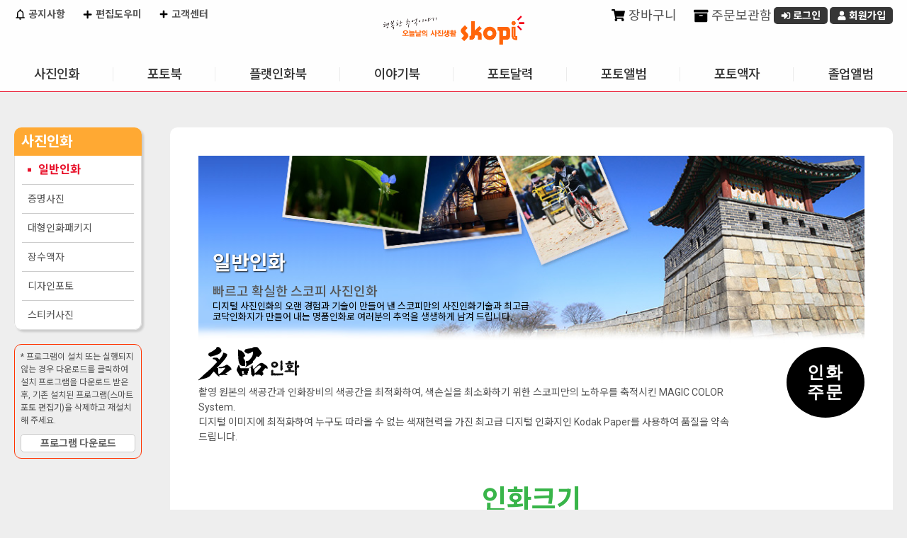

--- FILE ---
content_type: text/html;charset=UTF-8
request_url: https://www.skopi.com/skopi/prodcat/generalPhotoPrint.do;jsessionid=98DD81C67CAEA10EEB9423C8D5ED0B85?treePath=0-1-9
body_size: 47401
content:

<!DOCTYPE html>
<html lang="ko">
<head>
<title>오늘날의 사진생활 스코피 :: 일반인화</title>



   
<!-- 전자정부 태그 라이브러리(페이징 태그사용) -->


<meta charset="utf-8">
<meta http-equiv="X-UA-Compatible" content="IE=edge" />
<meta name="viewport" content="width=device-width, initial-scale=1.0, maximum-scale=1.0, user-scalable=no" />

<!-- SEO 기본 -->
<meta name="description" content="스코피(Skopi) - 행복한 추억을 사진으로 남기는 오늘의 사진생활, 사진인화·포토북·액자 전문몰" />
<meta name="keywords" content="스코피, Skopi, 사진인화, 포토북, 액자, 대형사진, 증명사진, 사진인화소, 포토선물, 인화서비스" />
<meta name="author" content="Skopi" />
<meta name="robots" content="index, follow" />
<meta name="googlebot" content="index, follow" />

<!-- Canonical URL -->
<link rel="canonical" href="https://www.skopi.com/" />

<!-- SNS 미리보기 (Open Graph / Twitter Cards) -->
<meta property="og:type" content="website" />
<meta property="og:title" content="스코피 - 오늘날의 사진생활" />
<meta property="og:description" content="행복한 추억을 사진으로 남기세요. 사진인화부터 포토북, 액자까지!" />
<meta property="og:image" content="https://www.skopi.com/skopi/images/common/logo_skopi.png" />
<meta property="og:url" content="https://www.skopi.com/" />
<meta property="og:locale" content="ko_KR" />

<meta name="twitter:card" content="summary_large_image" />
<meta name="twitter:title" content="스코피 - 오늘날의 사진생활" />
<meta name="twitter:description" content="행복한 추억을 사진으로 남기세요. 사진인화부터 포토북, 액자까지!" />
<meta name="twitter:image" content="https://www.skopi.com/skopi/images/common/logo_skopi.png" />

<title>오늘날의 사진생활 스코피</title>
<link href="https://fonts.googleapis.com/icon?family=Material+Icons" rel="stylesheet">
<!-- link rel="stylesheet" type="text/css" href="/skopi/css/common/bootstrap.css;jsessionid=17EEC1D51D789F862FC5849CA5552AAB.worker1" / -->
<link rel="stylesheet" type="text/css" href="/skopi/css/common/datatables.min.css;jsessionid=17EEC1D51D789F862FC5849CA5552AAB.worker1" />  
<link rel="stylesheet" type="text/css" href="/skopi/css/mobile/plugin/jquery.alerts.css;jsessionid=17EEC1D51D789F862FC5849CA5552AAB.worker1" />
<link rel="stylesheet" href="//code.jquery.com/ui/1.12.1/themes/base/jquery-ui.css" type="text/css" />
<link rel="stylesheet" type="text/css" href="/skopi/css/skopi.css;jsessionid=17EEC1D51D789F862FC5849CA5552AAB.worker1?v=20251020" />

<!-- jquery script start -->
<script type="text/javascript" src="/skopi/js/jquery/jquery-latest.min.js;jsessionid=17EEC1D51D789F862FC5849CA5552AAB.worker1"></script>
<script type="text/javascript" src="/skopi/js/jquery/jquery-1.12.4.min.js;jsessionid=17EEC1D51D789F862FC5849CA5552AAB.worker1"></script>
<script type="text/javascript" src="/skopi/js/jquery/jquery-ui.min.js;jsessionid=17EEC1D51D789F862FC5849CA5552AAB.worker1"></script>
<!-- script type="text/javascript" src="/skopi/js/jquery/jquery-bootstrap.min.js;jsessionid=17EEC1D51D789F862FC5849CA5552AAB.worker1"></script-->
<script type="text/javascript" src="/skopi/js/jquery/jquery.formstyler.js;jsessionid=17EEC1D51D789F862FC5849CA5552AAB.worker1"></script>
<script type="text/javascript" src="/skopi/js/jquery/jquery.cookie.js;jsessionid=17EEC1D51D789F862FC5849CA5552AAB.worker1"></script>
<script type="text/javascript" src="/skopi/js/jquery/jquery.slimscroll.min.js;jsessionid=17EEC1D51D789F862FC5849CA5552AAB.worker1"></script>
<script type="text/javascript" src="/skopi/js/jquery/jquery.bxslider.js;jsessionid=17EEC1D51D789F862FC5849CA5552AAB.worker1"></script>
<script type="text/javascript" src="/skopi/js/jquery/jquery.validate.min.js;jsessionid=17EEC1D51D789F862FC5849CA5552AAB.worker1"></script>
<script type="text/javascript" src="/skopi/js/jquery/jquery.bpopup.min.js;jsessionid=17EEC1D51D789F862FC5849CA5552AAB.worker1"></script>
<script type="text/javascript" src="/skopi/js/jquery/imagesloaded.pkgd.min.js;jsessionid=17EEC1D51D789F862FC5849CA5552AAB.worker1"></script>
<script type="text/javascript" src="/skopi/js/jquery/additional-methods.min.js;jsessionid=17EEC1D51D789F862FC5849CA5552AAB.worker1"></script>
<script type="text/javascript" src="/skopi/js/jquery/messages_ko.min.js;jsessionid=17EEC1D51D789F862FC5849CA5552AAB.worker1"></script>
<script type="text/javascript" src="/skopi/js/jquery/datatables.js;jsessionid=17EEC1D51D789F862FC5849CA5552AAB.worker1"></script>
<script type="text/javascript" src="/skopi/js/jquery/eModal.js;jsessionid=17EEC1D51D789F862FC5849CA5552AAB.worker1"></script>
<script type="text/javascript" src="/skopi/js/jquery/jquery.alerts.js;jsessionid=17EEC1D51D789F862FC5849CA5552AAB.worker1"></script>

<!-- Google Tag Manager -->
<!-- Google tag (gtag.js) -->
<script async src="https://www.googletagmanager.com/gtag/js?id=G-019DJ0WS3M"></script>
<script>
  window.dataLayer = window.dataLayer || [];
  function gtag(){dataLayer.push(arguments);}
  gtag('js', new Date());

  gtag('config', 'G-019DJ0WS3M');
</script>
<!-- End Google Tag Manager -->

<!-- jquery script end -->
<!-- daum addr -->
<script src="https://ssl.daumcdn.net/dmaps/map_js_init/postcode.v2.js"></script>

<script type="text/javascript" src="/skopi/js/common/common.js;jsessionid=17EEC1D51D789F862FC5849CA5552AAB.worker1"></script>
<script type="text/javascript" src="/skopi/js/common/member.js;jsessionid=17EEC1D51D789F862FC5849CA5552AAB.worker1"></script>
<script type="text/javascript" src="/skopi/js/common/dateUtils.js;jsessionid=17EEC1D51D789F862FC5849CA5552AAB.worker1"></script>
<script type="text/javascript" src="/skopi/js/common/cookieUtils.js;jsessionid=17EEC1D51D789F862FC5849CA5552AAB.worker1"></script>
<script type="text/javascript" src="/skopi/js/common/message.js;jsessionid=17EEC1D51D789F862FC5849CA5552AAB.worker1"></script>
<script type="text/javascript" src="/skopi/js/common/validCheck.js;jsessionid=17EEC1D51D789F862FC5849CA5552AAB.worker1"></script>
<script type="text/javascript" src="/skopi/js/front/menu/frontMenu.js;jsessionid=17EEC1D51D789F862FC5849CA5552AAB.worker1?v=20250711"></script>

<script type="text/javascript">

    // IE console Patch
    if(window.console == undefined) {
    	console = {log:function(){}}
    }

    const userAgent = navigator.userAgent || navigator.vendor || window.opera;
    window.DeviceMobile = false;
    //디바이스 체크
    let os = "unknown";
    if (/android/i.test(userAgent)) {
        os = "android";
    } else if (/iPad|iPhone|iPod/.test(userAgent) && !window.MSStream) {
        os = "ios";
    }
    
    // 메시지 시작
    
      
    
    
    
    
        
    
        
    
    
    // 메시지 끝
    
    var baseUrl = "https://www.skopi.com";
    
    $(function() {
    	var _host = window.location.hostname;
    	var _protocol = window.location.protocol;
    	baseUrl = _protocol+"//"+_host;
    	
    	//모든 datepicker에 대한 공통 옵션 설정
        $.datepicker.setDefaults({
        	showOn: "both", 
            buttonImage: "/skopi/images/common/etc/calendar.gif", //버튼 이미지 경로
            buttonImageOnly: true,
            changeMonth: true,
            changeYear: true,
            dayNamesMin: ['일','월','화','수','목','금','토'],
            monthNamesShort: ['1','2','3','4','5','6','7','8','9','10','11','12'],
            dateFormat: "yy-mm-dd"
        });
    	
      	//input을 datepicker로 선언
        $("#q_st").datepicker();                    
        $("#q_et").datepicker();        
        
      	//From의 초기값을 오늘 날짜로 설정
        //$('#q_st').datepicker('setDate', 'today'); //(-1D:하루전, -1M:한달전, -1Y:일년전), (+1D:하루후, -1M:한달후, -1Y:일년후)
        //To의 초기값을 내일로 설정
        //$('#q_et').datepicker('setDate', '+1D'); //(-1D:하루전, -1M:한달전, -1Y:일년전), (+1D:하루후, -1M:한달후, -1Y:일년후)
        
        $('input[type="checkbox"], input[type="radio"], input[type="file"], select').styler({
			selectSearch: true,
			filePlaceholder: "",
        	fileBrowse : "찾아보기"
		});
    });

</script>
<link rel="stylesheet" href="/skopi/css/skopi_photo.css" type="text/css" />
</head>

<body>
<div class="wrapper">
    <!-- HEAD AREA START -->
    


<header id="shopHeader" class="header_container">
	
	<div class="header_top">
		<h1><a href="#" onclick="fncHome(); return false;"><img src="/skopi/images/common/logo_skopi.png;jsessionid=17EEC1D51D789F862FC5849CA5552AAB.worker1" alt="오늘날의 사진생활 Skopi" /></a></h1>		
		<div class="eventTag none"><a href="/web/jsp/front/bbs/EventDetailR.jsp?eventseq=387&amp;liveGubun=Y"><img src="/skopi/images/front/main/tag_deliveryFree.png;jsessionid=17EEC1D51D789F862FC5849CA5552AAB.worker1" alt="사진인화 4만원 이상 무료배송" /></a></div>
	</div>
	
	<div class="header">
		<div class="customer">
			<a href="/skopi/board/noticeList.do;jsessionid=17EEC1D51D789F862FC5849CA5552AAB.worker1" class="link"><i class="ico noti"></i> 공지사항</a>
			<a href="/skopi/service/supportPrint.do;jsessionid=17EEC1D51D789F862FC5849CA5552AAB.worker1" onclick="fncServiceHelp(event);" class="link"><i class="ico plus"></i> 편집도우미</a>
			<a href="/skopi/service/serviceHelpList.do;jsessionid=17EEC1D51D789F862FC5849CA5552AAB.worker1" class="link"><i class="ico plus"></i> 고객센터</a>
		</div>
		<div class="personal">	
			
			
				<div class="memberInfo notLogin none">
					<span class="welcome"> </span>
					<a href="/skopi/order/myCart.do;jsessionid=17EEC1D51D789F862FC5849CA5552AAB.worker1" onclick="fncMyCart(); return false;" class="link"><i class="ico cart"></i> 장바구니</a>
					<a href="/skopi/order/myStorage.do;jsessionid=17EEC1D51D789F862FC5849CA5552AAB.worker1" class="link"><i class="ico storage"></i> 주문보관함</a>
					<a href="/skopi/login/memberSkopiLogin.do;jsessionid=17EEC1D51D789F862FC5849CA5552AAB.worker1" class="button s login" onclick="memberLogin(); return false;"><i class="ico login-w"></i> 로그인</a>
					<a href="/skopi/member/memberJoin.do;jsessionid=17EEC1D51D789F862FC5849CA5552AAB.worker1" class="button s joinus"><i class="ico user-w"></i> 회원가입</a>
				</div>
			
			
			
		</div>
		
		<div id="globalMenu">
			<ul class="oneDepth">
			
				<li id='menu0' class="oneDepthMenu">
					<a href='/skopi/prodcat/generalPhotoPrint.do;jsessionid=17EEC1D51D789F862FC5849CA5552AAB.worker1?treePath=0-1'>사진인화</a>
					<ul class="twoDepth">
					
						
						<li>
							<a href='/skopi/prodcat/generalPhotoPrint.do;jsessionid=17EEC1D51D789F862FC5849CA5552AAB.worker1?treePath=0-1-9'>일반인화</a>
						</li>
						
					
						
						<li>
							<a href='/skopi/prodcat/idPhoto.do;jsessionid=17EEC1D51D789F862FC5849CA5552AAB.worker1?treePath=0-1-10'>증명사진</a>
						</li>
						
					
						
						<li>
							<a href='/skopi/prodcat/largePhoto.do;jsessionid=17EEC1D51D789F862FC5849CA5552AAB.worker1?treePath=0-1-11'>대형인화패키지</a>
						</li>
						
					
						
						<li>
							<a href='/skopi/prodcat/longLifePhoto.do;jsessionid=17EEC1D51D789F862FC5849CA5552AAB.worker1?treePath=0-1-15'>장수액자</a>
						</li>
						
					
						
						<li>
							<a href='/skopi/prodcat/productCategoryList.do;jsessionid=17EEC1D51D789F862FC5849CA5552AAB.worker1?treePath=0-1-13'>디자인포토</a>
						</li>
						
					
						
						<li>
							<a href='/skopi/prodcat/productCategoryList.do;jsessionid=17EEC1D51D789F862FC5849CA5552AAB.worker1?treePath=0-1-14'>스티커사진</a>
						</li>
						
					
						
					
						
					
						
					
						
					
						
					
						
					
						
					
						
					
						
					
						
					
						
					
						
					
						
					
						
					
						
					
						
					
						
					
						
					
						
					
						
					
						
					
						
					
						
					
						
					
						
					
						
					
						
					
						
					
						
					
						
					
						
					
						
					
					</ul>
				</li>		
			
				<li id='menu1' class="oneDepthMenu">
					<a href='/skopi/prodcat/productCategoryList.do;jsessionid=17EEC1D51D789F862FC5849CA5552AAB.worker1?treePath=0-2'>포토북</a>
					<ul class="twoDepth">
					
						
					
						
					
						
					
						
					
						
					
						
					
						
						<li>
							<a href='/skopi/prodcat/productCategoryList.do;jsessionid=17EEC1D51D789F862FC5849CA5552AAB.worker1?treePath=0-2-16'>하드커버</a>
						</li>
						
					
						
						<li>
							<a href='/skopi/prodcat/productCategoryList.do;jsessionid=17EEC1D51D789F862FC5849CA5552AAB.worker1?treePath=0-2-17'>소프트커버</a>
						</li>
						
					
						
						<li>
							<a href='/skopi/prodcat/productCategoryList.do;jsessionid=17EEC1D51D789F862FC5849CA5552AAB.worker1?treePath=0-2-18'>8x8</a>
						</li>
						
					
						
						<li>
							<a href='/skopi/prodcat/productCategoryList.do;jsessionid=17EEC1D51D789F862FC5849CA5552AAB.worker1?treePath=0-2-19'>A4</a>
						</li>
						
					
						
						<li>
							<a href='/skopi/prodcat/productCategoryList.do;jsessionid=17EEC1D51D789F862FC5849CA5552AAB.worker1?treePath=0-2-20'>A5</a>
						</li>
						
					
						
						<li>
							<a href='/skopi/prodcat/productCategoryList.do;jsessionid=17EEC1D51D789F862FC5849CA5552AAB.worker1?treePath=0-2-21'>포토진</a>
						</li>
						
					
						
						<li>
							<a href='/skopi/prodcat/productCategoryList.do;jsessionid=17EEC1D51D789F862FC5849CA5552AAB.worker1?treePath=0-2-47'>학급이야기</a>
						</li>
						
					
						
					
						
					
						
					
						
					
						
					
						
					
						
					
						
					
						
					
						
					
						
					
						
					
						
					
						
					
						
					
						
					
						
					
						
					
						
					
						
					
						
					
						
					
						
					
						
					
						
					
					</ul>
				</li>		
			
				<li id='menu2' class="oneDepthMenu">
					<a href='/skopi/prodcat/productCategoryList.do;jsessionid=17EEC1D51D789F862FC5849CA5552AAB.worker1?treePath=0-4'>플랫인화북</a>
					<ul class="twoDepth">
					
						
					
						
					
						
					
						
					
						
					
						
					
						
					
						
					
						
					
						
					
						
					
						
					
						
					
						
					
						
					
						
					
						
					
						
						<li>
							<a href='/skopi/prodcat/productCategoryList.do;jsessionid=17EEC1D51D789F862FC5849CA5552AAB.worker1?treePath=0-4-26'>포토</a>
						</li>
						
					
						
						<li>
							<a href='/skopi/prodcat/productCategoryList.do;jsessionid=17EEC1D51D789F862FC5849CA5552AAB.worker1?treePath=0-4-27'>포크로스</a>
						</li>
						
					
						
						<li>
							<a href='/skopi/prodcat/productCategoryList.do;jsessionid=17EEC1D51D789F862FC5849CA5552AAB.worker1?treePath=0-4-28'>PU</a>
						</li>
						
					
						
					
						
					
						
					
						
					
						
					
						
					
						
					
						
					
						
					
						
					
						
					
						
					
						
					
						
					
						
					
						
					
						
					
						
					
					</ul>
				</li>		
			
				<li id='menu3' class="oneDepthMenu">
					<a href='/skopi/prodcat/productCategoryList.do;jsessionid=17EEC1D51D789F862FC5849CA5552AAB.worker1?treePath=0-43'>이야기북</a>
					<ul class="twoDepth">
					
						
					
						
					
						
					
						
					
						
					
						
					
						
					
						
					
						
					
						
					
						
					
						
					
						
					
						
					
						
					
						
					
						
					
						
					
						
					
						
					
						
					
						
					
						
					
						
					
						
					
						
					
						
					
						
					
						
					
						
					
						
					
						
					
						
					
						
					
						
					
						
						<li>
							<a href='/skopi/prodcat/skinCoverList.do;jsessionid=17EEC1D51D789F862FC5849CA5552AAB.worker1?prodGrpCd=N88SKOSTO10R&treePath=0-43-44'>10x10</a>
						</li>
						
					
						
						<li>
							<a href='/skopi/prodcat/skinCoverList.do;jsessionid=17EEC1D51D789F862FC5849CA5552AAB.worker1?prodGrpCd=N88SKOSTO8R&treePath=0-43-45'>8x8</a>
						</li>
						
					
						
						<li>
							<a href='/skopi/prodcat/skinCoverList.do;jsessionid=17EEC1D51D789F862FC5849CA5552AAB.worker1?prodGrpCd=N88SKOSTO57&treePath=0-43-46'>5x7</a>
						</li>
						
					
					</ul>
				</li>		
			
				<li id='menu4' class="oneDepthMenu">
					<a href='/skopi/prodcat/productCategoryList.do;jsessionid=17EEC1D51D789F862FC5849CA5552AAB.worker1?treePath=0-3'>포토달력</a>
					<ul class="twoDepth">
					
						
					
						
					
						
					
						
					
						
					
						
					
						
					
						
					
						
					
						
					
						
					
						
					
						
					
						
						<li>
							<a href='/skopi/prodcat/productCategoryList.do;jsessionid=17EEC1D51D789F862FC5849CA5552AAB.worker1?treePath=0-3-22'>단면달력</a>
						</li>
						
					
						
						<li>
							<a href='/skopi/prodcat/productCategoryList.do;jsessionid=17EEC1D51D789F862FC5849CA5552AAB.worker1?treePath=0-3-23'>양면달력</a>
						</li>
						
					
						
						<li>
							<a href='/skopi/prodcat/productCategoryList.do;jsessionid=17EEC1D51D789F862FC5849CA5552AAB.worker1?treePath=0-3-24'>대형탁상달력</a>
						</li>
						
					
						
						<li>
							<a href='/skopi/prodcat/productCategoryList.do;jsessionid=17EEC1D51D789F862FC5849CA5552AAB.worker1?treePath=0-3-25'>벽걸이달력</a>
						</li>
						
					
						
					
						
					
						
					
						
					
						
					
						
					
						
					
						
					
						
					
						
					
						
					
						
					
						
					
						
					
						
					
						
					
						
					
						
					
						
					
						
					
						
					
					</ul>
				</li>		
			
				<li id='menu5' class="oneDepthMenu">
					<a href='/skopi/prodcat/productCategoryList.do;jsessionid=17EEC1D51D789F862FC5849CA5552AAB.worker1?treePath=0-5'>포토앨범</a>
					<ul class="twoDepth">
					
						
					
						
					
						
					
						
					
						
					
						
					
						
					
						
					
						
					
						
					
						
					
						
					
						
					
						
					
						
					
						
					
						
					
						
					
						
					
						
					
						
						<li>
							<a href='/skopi/prodcat/productCategoryList.do;jsessionid=17EEC1D51D789F862FC5849CA5552AAB.worker1?treePath=0-5-29'>10x10</a>
						</li>
						
					
						
						<li>
							<a href='/skopi/prodcat/productCategoryList.do;jsessionid=17EEC1D51D789F862FC5849CA5552AAB.worker1?treePath=0-5-30'>8x8</a>
						</li>
						
					
						
						<li>
							<a href='/skopi/prodcat/productCategoryList.do;jsessionid=17EEC1D51D789F862FC5849CA5552AAB.worker1?treePath=0-5-31'>6x6</a>
						</li>
						
					
						
						<li>
							<a href='/skopi/prodcat/productCategoryList.do;jsessionid=17EEC1D51D789F862FC5849CA5552AAB.worker1?treePath=0-5-32'>5x5</a>
						</li>
						
					
						
						<li>
							<a href='/skopi/prodcat/productCategoryList.do;jsessionid=17EEC1D51D789F862FC5849CA5552AAB.worker1?treePath=0-5-33'>미니앨범</a>
						</li>
						
					
						
						<li>
							<a href='/skopi/prodcat/productCategoryList.do;jsessionid=17EEC1D51D789F862FC5849CA5552AAB.worker1?treePath=0-5-42'>인화북</a>
						</li>
						
					
						
					
						
					
						
					
						
					
						
					
						
					
						
					
						
					
						
					
						
					
						
					
						
					
					</ul>
				</li>		
			
				<li id='menu6' class="oneDepthMenu">
					<a href='/skopi/prodcat/productCategoryList.do;jsessionid=17EEC1D51D789F862FC5849CA5552AAB.worker1?treePath=0-7'>포토액자</a>
					<ul class="twoDepth">
					
						
					
						
					
						
					
						
					
						
					
						
					
						
					
						
					
						
					
						
					
						
					
						
					
						
					
						
					
						
					
						
					
						
					
						
					
						
					
						
					
						
					
						
					
						
					
						
					
						
					
						
					
						
					
						
					
						
					
						
						<li>
							<a href='/skopi/prodcat/productCategoryList.do;jsessionid=17EEC1D51D789F862FC5849CA5552AAB.worker1?treePath=0-7-37'>포토팬시</a>
						</li>
						
					
						
						<li>
							<a href='/skopi/prodcat/productCategoryList.do;jsessionid=17EEC1D51D789F862FC5849CA5552AAB.worker1?treePath=0-7-38'>포토액자</a>
						</li>
						
					
						
						<li>
							<a href='/skopi/prodcat/productCategoryList.do;jsessionid=17EEC1D51D789F862FC5849CA5552AAB.worker1?treePath=0-7-39'>포토엽서</a>
						</li>
						
					
						
					
						
					
						
					
						
					
						
					
						
					
					</ul>
				</li>		
			
				<li id='menu7' class="oneDepthMenu">
					<a href='/skopi/prodcat/productCategoryList.do;jsessionid=17EEC1D51D789F862FC5849CA5552AAB.worker1?treePath=0-8'>졸업앨범</a>
					<ul class="twoDepth">
					
						
					
						
					
						
					
						
					
						
					
						
					
						
					
						
					
						
					
						
					
						
					
						
					
						
					
						
					
						
					
						
					
						
					
						
					
						
					
						
					
						
					
						
					
						
					
						
					
						
					
						
					
						
					
						
					
						
					
						
					
						
					
						
					
						
						<li>
							<a href='/skopi/prodcat/productCategoryList.do;jsessionid=17EEC1D51D789F862FC5849CA5552AAB.worker1?treePath=0-8-40'>졸업앨범</a>
						</li>
						
					
						
						<li>
							<a href='/skopi/prodcat/productCategoryList.do;jsessionid=17EEC1D51D789F862FC5849CA5552AAB.worker1?treePath=0-8-41'>플랫졸업앨범</a>
						</li>
						
					
						
						<li>
							<a href='/skopi/prodcat/productCategoryList.do;jsessionid=17EEC1D51D789F862FC5849CA5552AAB.worker1?treePath=0-8-48'>학교이야기</a>
						</li>
						
					
						
					
						
					
						
					
					</ul>
				</li>		
			
			</ul>
			<div class="gnbBack"><div class="sub_bg"></div></div>
		</div>
	</div>
	
	<div class="mobileMenu">
		<a class="#shopHeader">menu</a>
	</div>
	
	<script type="text/javascript" src="/skopi/js/front/shopHeader.js?v=2025100100"></script>
</header>
<!--  END: shopHeader -->
    <!-- HEAD AREA END -->

    <!-- MIDDLE AREA START -->
    <div id="shopMiddle">
        <!-- LEFT MENU AREA START -->
        


  

<script type="text/javascript" src="/skopi/js/front/menu/leftNaviOnOver.js;jsessionid=17EEC1D51D789F862FC5849CA5552AAB.worker1"></script>

<aside id="SubMenu">
	<div class="aside_wrap">
		<div class="aside_heading">
			<h2>사진인화</h2>
			
		</div>

		<ol class="categoryList">
            
            
                <li id='CID9'
                    class='on'>
                    <a href="/skopi/prodcat/generalPhotoPrint.do;jsessionid=17EEC1D51D789F862FC5849CA5552AAB.worker1?treePath=0-1-9">일반인화</a>
                </li>
            
                <li id='CID10'
                    >
                    <a href="/skopi/prodcat/idPhoto.do;jsessionid=17EEC1D51D789F862FC5849CA5552AAB.worker1?treePath=0-1-10">증명사진</a>
                </li>
            
                <li id='CID11'
                    >
                    <a href="/skopi/prodcat/largePhoto.do;jsessionid=17EEC1D51D789F862FC5849CA5552AAB.worker1?treePath=0-1-11">대형인화패키지</a>
                </li>
            
                <li id='CID15'
                    >
                    <a href="/skopi/prodcat/longLifePhoto.do;jsessionid=17EEC1D51D789F862FC5849CA5552AAB.worker1?treePath=0-1-15">장수액자</a>
                </li>
            
                <li id='CID13'
                    >
                    <a href="/skopi/prodcat/productCategoryList.do;jsessionid=17EEC1D51D789F862FC5849CA5552AAB.worker1?treePath=0-1-13">디자인포토</a>
                </li>
            
                <li id='CID14'
                    >
                    <a href="/skopi/prodcat/productCategoryList.do;jsessionid=17EEC1D51D789F862FC5849CA5552AAB.worker1?treePath=0-1-14">스티커사진</a>
                </li>
            
            
		</ol>
	</div>
	
	
	<div class="manualDownload"> * 프로그램이 설치 또는 실행되지 않는 경우 다운로드를 클릭하여 설치 프로그램을 다운로드 받은 후, 기존 설치된 프로그램(스마트 포토 편집기)을 삭제하고 재설치 해 주세요.
		<a href="https://podstation20.ilark.co.kr/CommonRef/ActiveX/xpodeditor40/xpod-launcher-v1-setup.exe" class="button middle gray">프로그램 다운로드</a>
		<!--<a href="https://www.skopi.com/skopi/activeX/xpod-launcher-v1-setup.exe" class="button middle gray">프로그램 다운로드</a> -->
	</div>
</aside>


        <!-- LEFT MENU AREA END -->
		
		<div id="contents_container" class="photoPrint generalPhoto">
		
	        <!-- Top Section -->
	        <div class="topSection">
	            <div class="heading">
	            	<div class="copy">
	            		<h1>일반인화</h1>
		                <p class="sub1">빠르고 확실한 스코피 사진인화</p>
		                <p class="sub2">
		                	디지털 사진인화의 오랜 경험과 기술이 만들어 낸 스코피만의 사진인화기술과 최고급 코닥인화지가 만들어 내는 명품인화로 여러분의 추억을 생생하게 남겨 드립니다.
						</p>
					</div>
					<span class="bg"><img src="/skopi/images/front/prodcat/bg-generalPhoto-01.jpg" alt="" /></span>
	            </div>
				
				<div class="orderWrap">
		            <div class="luxuryPrint">
		            	<span class="title">
		                    <img src="/skopi/images/front/prodcat/img-generalPhoto-luxury.png" alt="">
		                </span>
		                <p>
		                    촬영 원본의 색공간과 인화장비의 색공간을 최적화하여, 색손실을 최소화하기 위한 스코피만의 노하우를 축적시킨 MAGIC COLOR System. <br>
		                    디지털 이미지에 최적화하여 누구도 따라올 수 없는 색재현력을 가진 최고급 디지털 인화지인 Kodak Paper를 사용하여 품질을 약속드립니다.
		                </p>
		            </div>
		            
		            <div class="orderPrint">
		                
		                    
		                        <button type="button" id="printEditor" class="button">인화주문</button>
		                    
		                    
		                
		            </div>
		    	</div>
		    	
	        </div>
	        <!-- // END : Top Section -->
	
	        <!-- Prod Detail Section -->
	        <div class="printDetailContainer">
	            <!-- OPTION 1 -->
	            <div class="printSize">
	            
	                <h3>인화크기</h3>
	                
	                <p class="subCopy">
	                    인화주문을 하기 전에 먼저 인화할 사진의 크기를 확인하세요. <br>
	                    일반적으로 선호하는 크기는 4x6입니다.
	                </p>
						
					<div class="printSizeBox">
						<div class="priceTable">
			                <table class="tb_type01 slim tbPrintSize" id="bdList" summary="인화 크기는 3.5x4, 3.5x5, D3, D4, 4x6, 5x7, 8x10, 10x15의 8 종류가 있습니다.">
			                    <colgroup>
			                        <col width="85px" />
			                        <col width="" />
			                        <col width="" />
			                        <col width="" />
			                    </colgroup>
			                    <thead>
			                        <tr>
			                            <th>상품명</th>
			                            <th>인화크기</th>
			                            <th>최소해상도</th>
			                            <th>인화가격</th>
			                        </tr>
			                    </thead>
			                    <tbody>
			                    
			                        <tr>
			                            <td>3.5X4</td>
			                            <td>8.9cm x 10.2cm</td>
			                            <td>700 x 800 px</td>
			                            
			                            	
			                                
			                                
			                                
			                                	<td class="bdno"><span class="strike">210원</span> → 
			                                	
			                                		
					                                
					                                
			                                		
					                                
			                                			180 원
			                                		
			                                	
			                                	</td>
			                                
			                                                       
			                        </tr>
			                    
			                        <tr>
			                            <td>3.5X5</td>
			                            <td>8.9cm x 12.7cm</td>
			                            <td>700 x 1000 px</td>
			                            
			                            	
			                                
			                                
			                                
			                                	<td class="bdno"><span class="strike">230원</span> → 
			                                	
			                                		
					                                
					                                
			                                		
					                                
			                                			200 원
			                                		
			                                	
			                                	</td>
			                                
			                                                       
			                        </tr>
			                    
			                        <tr>
			                            <td>D3</td>
			                            <td>9.5cm x 12.7cm</td>
			                            <td>700 x 1000 px</td>
			                            
			                            	
			                                
			                                
			                                
			                                	<td class="bdno"><span class="strike">230원</span> → 
			                                	
			                                		
					                                
					                                
			                                		
					                                
			                                			200 원
			                                		
			                                	
			                                	</td>
			                                
			                                                       
			                        </tr>
			                    
			                        <tr>
			                            <td>4X6</td>
			                            <td>10.2cm x 15.2cm</td>
			                            <td>800 x 1200 px</td>
			                            
			                            	
			                                
			                                
			                                
			                                	<td class="bdno"><span class="strike">300원</span> → 
			                                	
			                                		
					                                
					                                
			                                		
					                                
			                                			250 원
			                                		
			                                	
			                                	</td>
			                                
			                                                       
			                        </tr>
			                    
			                        <tr>
			                            <td>D4</td>
			                            <td>10.2cm x 13.5cm</td>
			                            <td>800 x 1200 px</td>
			                            
			                            	
			                                
			                                
			                                
			                                	<td class="bdno"><span class="strike">300원</span> → 
			                                	
			                                		
					                                
					                                
			                                		
					                                
			                                			250 원
			                                		
			                                	
			                                	</td>
			                                
			                                                       
			                        </tr>
			                    
			                        <tr>
			                            <td>5X7</td>
			                            <td>12.7cm x 17.8cm</td>
			                            <td>1000 x 1400 px</td>
			                            
			                            	
			                                
			                                
			                                
			                                	<td class="bdno"><span class="strike">700원</span> → 
			                                	
			                                		
					                                
					                                
			                                		
					                                
			                                			500 원
			                                		
			                                	
			                                	</td>
			                                
			                                                       
			                        </tr>
			                    
			                        <tr>
			                            <td>8X10</td>
			                            <td>20.3cm x 25.4cm</td>
			                            <td>1600 x 2000 px</td>
			                            
			                            	
			                                
			                                
			                                
			                                	<td class="bdno"><span class="strike">3,020원</span> → 
			                                	
			                                		
					                                
					                                
			                                		
					                                
			                                			2,500 원
			                                		
			                                	
			                                	</td>
			                                
			                                                       
			                        </tr>
			                    
			                        <tr>
			                            <td>10X15</td>
			                            <td>25.4cm x 38.1 cm</td>
			                            <td>2000 x 3000 px</td>
			                            
			                            	
			                                
			                                
			                                
			                                	<td class="bdno"><span class="strike">7,000원</span> → 
			                                	
			                                		
					                                
					                                
			                                		
					                                
			                                			5,500 원
			                                		
			                                	
			                                	</td>
			                                
			                                                       
			                        </tr>
			                    
			                    </tbody>
	                		</table>
	                	</div>
	
		                <div class="pic">
		                    <img src="/skopi/images/front/prodcat/img-generalPhoto-size.gif" alt="A4 용지를 기준으로 한 각 인화 크기 비교표" />
		                </div>
	                </div>
	            </div>
	            <!-- // END : OPTION 1 -->
	
	            <!-- OPTION 2 -->
	            <div class="optionContainer">
	                <h3>인화옵션 확인하기</h3>
	                
	                <p class="subCopy">
	                    인화하려는 사진과 인화 크기의 상태에 따라 결과물이 달라질 수 있습니다. <br>
	                    사전에 인화 옵션을 확인하시고 주문을 해 주시면 이러한 오류를 해결할 수 있으니 꼭 확인하고 주문해 주세요.
	                </p>
	
	                <!-- 인화방식 -->
	                <div class="subContainer">
	                    <div class="txt_center" style="margin-bottom:50px;">
	                        <h4>인화형태 - 인화지 맞춤, 이미지 맞춤</h4>
	                        <p>
	                            인화방식은 인화지에 인화하고자 하는 사진을 여백없이 가득 채워 인화하는 인화지 맞춤,<br /> 
	                            사진의 잘리는 영역이 없도록 인화지에 맞추어 나오도록 하는 이미지 맞춤이 있습니다.<br /> 
	                            인화지 맞춤의 경우 양 옆에 여백이 발생하기 때문에 테두리 옵션이 자동 적용됩니다.
	                        </p>
	                    </div>
		                <div class="txt_center">
		                	<img src="/skopi/images/front/prodcat/img-generalPhoto-form.jpg" alt="" />
		                </div>
	                </div>
	                <!-- // END : 인화방식 -->

	            </div>
	        </div>
	        <!-- // END : Prod Detail Section -->
	

			 

<div id="dialog-message" title="편집기 설치 안내" style="display:none">
    <div class="exeDownload-wrap">
        <h1>편집프로그램 다운로드 안내</h1>
        <p class="subcopy txt_center">
            <img src="/skopi/images/front/prodcat/ico_browser.png" alt="인터넥 익스플로러, 마이크로소프트 엣지, 구글 크롬" /><br />
        	현재 편집프로그램이 설치되어 있지 않거나, 프로그램 버전이 최신버전이 아닙니다. <br />
        	아래 링크에서 설치 프로그램을 다운로드하여 설치한 후에 다시 시도해 주시기 바랍니다. 
        </p>

        <div class="exeDownload-link">
            <a href="https://podstation20.ilark.co.kr/CommonRef/ActiveX/xpodeditor40/xpod-launcher-v1-setup.exe" class="button middle gray"> 프로그램 다운로드</a>
        </div>

        <div class="notice">
            * 편집프로그램 설치 파일이 다운로드 되지 않는 경우 * <br />
            <dl>
				<dt>마이크로소프트 엣지 : </dt>
				<dd> 
				제어판 > 네트워크 및 인터넷 > 고급 네트워크 설정 의 '관련 설정 > 인터넷 옵션' 으로 창을 열고
				보안 탭의 보안 수준을 사용자 지정 수준의 보통으로  설정한 후 다운로드를 받고 다시 원래 설정으로 되돌려 놓아 주세요.
				</dd>
			</dl>
			<dl>
				<dt>크롬 : </dt>
				<dl> 
				설정 > 개인 정보 보호 및 보안 의 '세이프 브라우징' 을 보호되지 않음(권장되지 않음)으로 설정한 후 다운로드를 받고 원래 설정으로 되돌려 놓아 주세요.
				</dl>
			</dl>
        </div>
		
		<div class="close">
       		<input type="image" onclick="$(this).parents('#dialog-message').hide(); return false;" src="/skopi/images/common/ico/ico_close.png" alt="창닫기"  />
       	</div>
    </div>
</div>
	
	        <form name="frm" id="frm" method="post">
	            <input type="hidden" name="prodGrpCd" id="prodGrpCd" value="" /> 
	            <input type="hidden" name="proid" id="proid" value="" />
	            <!-- 편집기 완료시 return 정보 -->
	            <input type="hidden" name="exitCode" id="exitCode" value="" /> 
	            <input type="hidden" name="viewInfo" id="viewInfo" value="" /> 
	            <input type="hidden" name="userId" id="userId" value="" /> 
	            <input type="hidden" name="userNum" id="userNum" value="" /> 
	            <input type="hidden" name="siteId" id="siteId" value="" />
	        </form>
	        
		</div>
		<!-- // END : #contentsContainer -->
    </div>
    <!-- // END : shopMiddle -->

<script type="text/javascript" src="/skopi/js/common/protocolcheck.js;jsessionid=17EEC1D51D789F862FC5849CA5552AAB.worker1"></script>

<script type="text/javascript">

	var resultMap;

	$(function(){
		$("#printEditor").click(function(){
			fncPrintEditor();
		});
		$("#openEditor").on('click', function(){
			fncOpenEditor('', '3010', '', '');	
		});
	});
	
	// 장바구니 사진인화 여부 확인
	function fncPhotoPrintInfo() {
    	var url = "/skopi/prodcat/getPhotoPrintInfo.do;jsessionid=17EEC1D51D789F862FC5849CA5552AAB.worker1";			
    	var formData = $("#frm").serialize();
    
    	$.ajax({
    		url: url,
    		async: false,
    		type: "POST",
    		data: formData,
    		dataType: "json",
    		scriptCharset : 'UTF-8',
    		success: function(data){
    			var result = data.result;
    			var map = data.photoPrintInfoMap;
    			if(result == "Y"){
    				resultMap = map;
    			}else{ 
    				resultMap = "";
    			}
         	},
    		error: function(request,status,error){
    			alert("장바구니 확인이 실패했습니다. : " + error);
    		}
    	});
	}

	// EXE 편집기 사용하기  
    function fncPrintEditor() {
		
        
            alert("로그인을 해주세요.");
			$(location).attr("href", "/skopi/login/skopiLogin.do;jsessionid=17EEC1D51D789F862FC5849CA5552AAB.worker1?returnUrl=/prodcat/generalPhotoPrint.do?treePath="+getParameterByName("treePath"));
            return false;
                 
        
        var editorType = "3010";
        var proId = "N88SKOFast3R";
        var prodGrpCd = "N88SKOFast";
        var count = "1";
        var key = "skopi20260125-23-49-44-926";
        var memberCd = "0";
        var memberName = "";        
        var agent = fncAgentCheck(); //브라우저 체크
        
        // 장바구니에 사진인화 상품이 담겨있는지 확인
        fncPhotoPrintInfo();
		if(resultMap != ""){			
			fncOpenEditor(resultMap.CONFIGXML, '3010', resultMap.SID, resultMap.TOTCOUNT, resultMap.editKey);
			return;
		}

		var option = "/skopi/ilark/ilarkExeEditor.do;jsessionid=17EEC1D51D789F862FC5849CA5552AAB.worker1?prodGrpCd="+prodGrpCd+"&proId="+proId;
		option += "&memberCd="+memberCd+"&memberName=&editorType="+editorType+"&count="+count;
		option += "&agent="+agent+"&themeCd=NO&entSkinCd=NO&skinCd=NO&flag=create&v=1&test=";

		baseUrl = window.location.protocol + "//" + window.location.host;
		
		var url = "xpod-launcher-v1://key="+key+"&svr="+encodeURIComponent(baseUrl+option);
		
		// 플러그인 미지원 
		window.protocolCheck(url,
			function (e, b){
				$( "#dialog-message").show();
			}
		);
		event.preventDefault ? event.preventDefault() : event.returnValue = false;		
    }

 	
 	// 4.0편집기 수정하기
 	// fncOpenEditor('https://www.skopi.com/skopi/ilark/ilarkEditConfig.do?prodGrpCd=N88SKOFast&proId=N88SKOFast3R&themeCd=NO&entSkinCd=NO&memberCd=999999&baseCnt=null&skinCd=NO&memberName=', '3010', '20240516-09-37-26-991', '3');	
    function fncOpenEditor(config, type, id, count, key){
    	 

         
        
        var proid = "N88SKOFast3R";
        var prodGrpCd = "N88SKOFast";
        var memberCd = "";
        var memberName = "";        
        var agent = fncAgentCheck(); //브라우저 체크
        
        if(key == "") key = "";
        
        var option = "/skopi/ilark/ilarkExeEditor.do;jsessionid=17EEC1D51D789F862FC5849CA5552AAB.worker1?editorType="+type+"&count="+count;
		option += "&agent="+agent+"&config="+config+"&flag=modify&v=1&rsid="+id;
		
		//console.log(option);

		var url = "xpod-launcher-v1://key="+key+"&svr="+encodeURIComponent(baseUrl+option);
		window.protocolCheck(url,
			function (e, b){
			/*
				$( "#dialog-message" ).dialog({
					modal: true,
					resizable: true,
					height: "250",
					width: "auto",
					position:['top',0],
					close : function(eve, ui){
					}
				});
			*/
				$( "#dialog-message").show();
			}
		);
		event.preventDefault ? event.preventDefault() : event.returnValue = false;
    }
</script>

<!-- FOOTER AREA START -->


<script type="text/javascript">
//개인정보취급방침, 이용약관 팝업
function fncFooterPop(url){
    var ws = fncFormatWindowProperty(300, 80, 593, 573);
    window.open(url, 'footer', ws);
}
</script>

<!-- FOOTER AREA START -->
<div id="shopFooter">
	<div class="footerBox">
		<div class="footerLogo"><img src="/skopi/images/common/logo-s-w.svg" alt="(주)스코피" class="logo"></div>
	    <div class="footerCen">
	        <ul class="footerList">
	            <li><a href="#" onclick="fncFooterPop('https://www.skopi.com/skopi/service/personInformPopup.do'); return false;">개인정보취급방침</a></li>
	            <li><a href="#" onclick="fncFooterPop('https://www.skopi.com/skopi/service/useAgreementPopup.do'); return false;">이용약관</a></li>
	        </ul>
	        <div class="addressInfo">통신판매업:제2010-서울성북-0211호 / 사업자등록:214-88-56853 / (주)스코피  </div>
	        <div class="companyInfo"><address>서울특별시 성북구 정릉로 218 3층</address> / 대표이사:류원기 / 개인정보취급 관리자:이재헌 / 팩스:070-7469-5789 / Mall:www.skopi.com </div>
	        <div class="copyright">Copyright&#9400;2010 SKOPI All rights reserved</div>
	    </div>
	    <div class="footBanner">
	    	<span class="bn"><img src="/skopi/images/common/bn-kodak.png" alt="Kodak"></span>
			
			<!-- uclick 보증보험 배너 -->
			<span class="bn">
	    		<a href="javascript:usafe('2148856853')"><img src="/skopi/images/common/bn-usafe.png" alt="소비자피해보상보험 가입사실확인하기"></a>
	    	</span>
	    </div>
	</div>
</div>
<!-- FOOTER AREA END -->

<span class="back-cover"></span>
<!-- Hidden Form -->
<form id="commonForm" name="commonForm"></form>
<!-- FOOTER AREA END -->
    
</div>
<!-- // END : wrapper -->

</body>
</html>

--- FILE ---
content_type: text/css
request_url: https://www.skopi.com/skopi/css/skopi_photo.css?v=1769352587978
body_size: 10557
content:
@charset "UTF-8";
/* 공통 */
.photoPrint .topSection {
  position: relative;
  margin-bottom: 5rem;
}
@media screen and (max-width: 480px) {
  .photoPrint .topSection {
    margin-bottom: 0;
  }
}
.photoPrint .topSection .orderPrint .button {
  width: 10rem;
  height: 10rem;
  padding: 2.2rem 2.4rem;
  border-radius: 100%;
  font-size: 2.4rem;
  font-weight: 800;
  line-height: 1.2;
  letter-spacing: 0.1em;
}
.photoPrint .topSection .orderPrint .button:hover {
  background-color: #F30;
}
.photoPrint .copy {
  position: absolute;
  left: 2rem;
  bottom: 2.5em;
}
@media screen and (max-width: 480px) {
  .photoPrint .copy {
    position: relative;
    bottom: initial;
    left: 0;
  }
}
.photoPrint .copy h1 {
  height: 4rem;
  font-size: 2.8rem;
  line-height: 1;
  color: #FFF;
  text-shadow: 1px 1px 2px #000;
}
@media screen and (max-width: 480px) {
  .photoPrint .copy h1 {
    color: #333;
    text-shadow: none;
    text-align: center;
  }
}
.photoPrint .copy .sub1 {
  font-size: 1.8rem;
  font-weight: 500;
}
.photoPrint .copy .sub2 {
  padding-right: 48%;
  font-size: 1.3rem;
  line-height: 1.2;
  color: #000;
}
@media screen and (max-width: 480px) {
  .photoPrint .copy .sub2 {
    padding-right: 0;
  }
}
.photoPrint .heading {
  position: relative;
}
@media screen and (max-width: 480px) {
  .photoPrint .heading {
    margin-bottom: 20px;
  }
}
.photoPrint .heading .bg {
  display: block;
  width: 100%;
}
@media screen and (max-width: 480px) {
  .photoPrint .heading .bg {
    display: none;
  }
}
.photoPrint .heading .bg img {
  width: 100%;
}
.photoPrint .orderWrap {
  display: grid;
  grid-template-columns: auto 18rem;
}
@media screen and (max-width: 480px) {
  .photoPrint .orderWrap {
    display: none;
  }
}
.photoPrint .orderWrap .caption {
  display: flex;
  align-items: center;
}
.photoPrint .orderWrap .caption > span {
  flex: 0 0 160px;
}
.photoPrint .orderWrap .caption > p {
  flex: 1 1 auto;
  line-height: 1.3;
}
.photoPrint .orderWrap .orderPrint {
  text-align: right;
}
.photoPrint .printDetailContainer {
  margin-bottom: 100px;
}
@media screen and (max-width: 480px) {
  .photoPrint .printDetailContainer {
    margin-bottom: 40px;
  }
}
.photoPrint .printDetailContainer h3 {
  font-size: 3.8rem;
  color: #000;
  color: #39b54a;
  text-align: center;
}
@media screen and (max-width: 480px) {
  .photoPrint .printDetailContainer h3 {
    font-size: 24px;
  }
}
.photoPrint .printDetailContainer h3 + .subCopy {
  font-size: 1.4rem;
  text-align: center;
  line-height: 1.3;
  color: #666;
  margin-bottom: 3rem;
  letter-spacing: -1px;
}

/* 사진인화 */
.generalPhoto .printSizeBox .priceTable .tbPrintSize {
  width: 100%;
  max-width: 800px;
  margin: 0 auto 80px;
}
.generalPhoto .printSizeBox .priceTable .tbPrintSize td {
  padding: 15px 10px;
  border-bottom: 1px dotted #CCC;
}
.generalPhoto .printSizeBox .priceTable .tbPrintSize tr:last-child td {
  border-bottom: 1px solid #999;
}
.generalPhoto .printSizeBox .pic {
  text-align: center;
}
.generalPhoto .printSize,
.generalPhoto .optionContainer {
  margin-bottom: 150px;
}
@media screen and (max-width: 480px) {
  .generalPhoto .printSize,
  .generalPhoto .optionContainer {
    margin-bottom: 40px;
  }
}
.generalPhoto .printSize h4,
.generalPhoto .optionContainer h4 {
  font-size: 1.8rem;
}
.generalPhoto .printSize img,
.generalPhoto .optionContainer img {
  max-width: 100%;
}

/* 증명사진 */
.idPhotoProdList {
  display: grid;
  grid-template-columns: repeat(2, 1fr);
  gap: 4rem;
  margin-bottom: 10rem;
}
@media screen and (max-width: 480px) {
  .idPhotoProdList {
    gap: 30px;
  }
}
.idPhotoProdList li {
  text-align: center;
}
.idPhotoProdList li article {
  display: inline-block;
  text-align: left;
}
.idPhotoProdList li h4 {
  font-size: 2rem;
  font-weight: 700;
  line-height: 1;
  margin-bottom: 0.5em;
  color: #000;
}
.idPhoto .heading .bg {
  text-align: right;
}
.idPhoto .heading .bg img {
  width: auto;
}
.idPhoto .copy {
  bottom: initial;
  min-height: 20rem;
  padding-right: 40rem;
}
@media screen and (max-width: 480px) {
  .idPhoto .copy {
    padding-right: 0;
  }
}
.idPhoto .copy h1 {
  color: #000;
  text-shadow: none;
}
.idPhoto .prodInfo {
  display: grid;
  grid-template-columns: 12rem auto;
  gap: 1rem;
}
@media screen and (max-width: 480px) {
  .idPhoto .prodInfo {
    grid-template-columns: 1fr;
    gap: 20px;
  }
}
.idPhoto .prodInfo .spec {
  display: grid;
  grid-template-columns: 1fr 2fr;
  width: 100%;
  margin-bottom: 20px;
  vertical-align: top;
}
@media screen and (max-width: 480px) {
  .idPhoto .prodInfo .spec {
    margin-bottom: 0;
  }
}
.idPhoto .prodInfo .prodImg {
  vertical-align: top;
}
@media screen and (max-width: 480px) {
  .idPhoto .prodInfo .prodImg img {
    width: 100%;
  }
}
@media screen and (max-width: 480px) {
  .idPhoto .prodInfo .orderIdPhoto {
    display: none;
  }
}
.idPhoto .printDetailContainer h3 .desc {
  font-size: 1.6rem;
  font-weight: 400;
  color: #333;
}
.idPhoto .printDetailContainer .notice {
  margin-bottom: 20px;
}

/* 대형인화 */
.largePhoto .topSection .title {
  font-size: 2.4rem;
}
.largePhoto .heading .bg {
  text-align: right;
}
.largePhoto .heading .bg img {
  width: initial;
}
.largePhoto .copy {
  top: 0;
  bottom: initial;
}
.largePhoto .copy h1 {
  color: #000;
  text-shadow: none;
}
.largePhoto .orderWrap .caption > span {
  flex: 0 0 auto;
  font-size: 2.4rem;
  font-weight: 700;
  padding-right: 2rem;
}
.largePhoto .largeOption {
  padding: 2rem;
  margin-bottom: 8rem;
  border-radius: 10px;
  background: #EFEFEF;
}
.largePhoto .largeOption .orderOptionCont {
  margin-bottom: 4rem;
}
.largePhoto .largeOption .prodOption {
  display: grid;
  gap: 20px;
  grid-template-areas: "prodSize count price order" "add-option add-option add-option order";
  margin-bottom: 2rem;
}
.largePhoto .largeOption .prodOption .pocSize {
  grid-area: prodSize;
}
.largePhoto .largeOption .prodOption .count {
  grid-area: count;
}
.largePhoto .largeOption .prodOption .price {
  grid-area: price;
  text-align: center;
}
.largePhoto .largeOption .prodOption .price .won {
  font-size: 1.6rem;
}
.largePhoto .largeOption .prodOption .price .ico-arrow, .largePhoto .largeOption .prodOption .price .arrow {
  display: inline-block;
  width: 15px;
  height: 15px;
  margin: 0 5px;
  background: url("../images/common/ico/ico-arrow.svg") no-repeat 50% 50%;
  background-size: contain;
}
.largePhoto .largeOption .prodOption .price .priceColor {
  color: #E8132C;
  font-size: 1.8rem;
  font-weight: bold;
}
.largePhoto .largeOption .prodOption .price .priceColor::after {
  display: inline;
  content: "원";
}
.largePhoto .largeOption .prodOption .order {
  grid-area: order;
  text-align: center;
}
.largePhoto .largeOption .prodOption .prodSize {
  margin-bottom: 5px;
}
.largePhoto .largeOption .prodOption .add-option {
  grid-area: add-option;
  padding-left: 23px;
}
.largePhoto .largeOption .prodOption .moreOpt {
  text-indent: -22px;
}
.largePhoto .themeList {
  width: 90%;
  margin: 0 auto;
  display: grid;
  grid-template-columns: repeat(4, 1fr);
  gap: 20px;
}
.largePhoto .themeList .midThumb img {
  width: 100%;
}
.largePhoto .priceInfo {
  display: grid;
  grid-template-columns: repeat(2, 1fr);
  column-gap: 50px;
  max-width: 1000px;
  margin: 0 auto;
}
.largePhoto .priceInfo table {
  width: 100%;
}
.largePhoto .optionContainer {
  margin-bottom: 5rem;
}
.largePhoto .optionContainer h3 + p {
  margin-bottom: 2em;
}
.largePhoto .optionContainer h4 {
  font-size: 1.8rem;
  color: #000;
}
.largePhoto .optionContainer .subContainer {
  margin-bottom: 1.5em;
}
.largePhoto .paper {
  display: inline-block;
  width: 20px;
  height: 20px;
  padding: 3px;
  text-align: center;
  font-size: 14px;
  line-height: 1;
  font-weight: bold;
  color: #FFF;
  border-radius: 5px;
}
.largePhoto .paper.grossy {
  background: #FF8A00;
}
.largePhoto .paper.matt {
  background: #5dbb12;
}
.largePhoto .addFee {
  margin-bottom: 1em;
}

/* 장수액자 */
.longLifePhoto-wrap .topSection {
  display: grid;
  grid-template-columns: auto 500px;
  margin-bottom: 30px;
}
.longLifePhoto-wrap .topSection h1 {
  font-size: 32px;
  font-weight: bold;
  margin-bottom: 10px;
  color: #000;
}
.longLifePhoto-wrap .topSection h1 .sub {
  font-size: 26px;
  font-weight: normal;
  color: #666;
}
.longLifePhoto-wrap .topSection .sub1,
.longLifePhoto-wrap .topSection .sub2 {
  margin-bottom: 8px;
}
.longLifePhoto-wrap .topSection .sampleImg {
  padding-top: 60px;
}
.longLifePhoto-wrap .price-box {
  width: 400px;
  margin-bottom: 20px;
}
.longLifePhoto-wrap .notice {
  margin-bottom: 10px;
}
.longLifePhoto-wrap .notice h3 {
  font-size: 18px;
  margin-bottom: 10px;
  color: #F30;
}
.longLifePhoto-wrap .orderOptionCont {
  display: grid;
  grid-template-columns: auto 350px;
  grid-template-rows: auto;
  grid-template-areas: "optionBox orderBox" "frameBox frameBox";
  gap: 30px;
  width: 100%;
  max-width: 1200px;
  margin: 0 auto;
  padding: 30px;
  border: 4px solid #CCC;
  border-radius: 20px;
}
.longLifePhoto-wrap .orderOptionCont .orderOptionSize {
  grid-area: optionBox;
  display: flex;
  flex-direction: row;
  justify-content: start;
}
.longLifePhoto-wrap .orderOptionCont .orderOptionSize .tit {
  flex: 0 0 100px;
  text-align: right;
  padding-right: 20px;
  font-size: 18px;
  color: #000;
}
.longLifePhoto-wrap .orderOptionCont .orderOptionSize .prodSize_sample img {
  max-width: 100%;
}
.longLifePhoto-wrap .orderOptionCont .make {
  grid-area: orderBox;
}
.longLifePhoto-wrap .orderOptionCont .make .price-wrap {
  margin-bottom: 40px;
  text-align: center;
}
.longLifePhoto-wrap .orderOptionCont .make .price-wrap .optTit {
  font-size: 18px;
  font-weight: bold;
}
.longLifePhoto-wrap .orderOptionCont .make .price-wrap .price {
  font-size: 24px;
  font-weight: bold;
  color: #F30;
}
.longLifePhoto-wrap .orderOptionCont .make .order {
  text-align: center;
}
.longLifePhoto-wrap .orderOptionCont .skinCoverListBox {
  grid-area: frameBox;
  display: flex;
  flex-direction: row;
  justify-content: start;
}
.longLifePhoto-wrap .orderOptionCont .skinCoverListBox .tit {
  flex: 0 0 100px;
  text-align: right;
  padding-right: 20px;
  font-size: 18px;
  color: #000;
}
.longLifePhoto-wrap .orderOptionCont .themeList {
  display: grid;
  grid-template-columns: repeat(3, 1fr);
  gap: 30px;
}
.longLifePhoto-wrap .orderOptionCont .themeList .midThumb {
  width: 100%;
}
.longLifePhoto-wrap .orderOptionCont .themeList img {
  width: 100%;
}

/*# sourceMappingURL=skopi_photo.css.map */


--- FILE ---
content_type: application/javascript
request_url: https://www.skopi.com/skopi/js/common/protocolcheck.js;jsessionid=17EEC1D51D789F862FC5849CA5552AAB.worker1
body_size: 6707
content:

(function (window) {

    function _registerEvent(target, eventType, cb) {
        if (target.addEventListener) {
            target.addEventListener(eventType, cb);
            return {
                remove: function () {
                    target.removeEventListener(eventType, cb);
                }
            };
        } else {
            target.attachEvent(eventType, cb);
            return {
                remove: function () {
                    target.detachEvent(eventType, cb);
                }
            };
        }
    }

    function _createHiddenIframe(target, uri) {
        var iframe = document.createElement("iframe");
        iframe.src = uri;
        iframe.id = "hiddenIframe";
        iframe.style.display = "none";
        target.appendChild(iframe);
        return iframe;
    }

    function openUriWithHiddenFrame(uri, failCb) {

     
        var iframe = document.querySelector("#hiddenIframe");
        if (!iframe) {
            iframe = _createHiddenIframe(document.body, "about:blank");
        }

        var handler = _registerEvent(window, "blur", onBlur);

        function onBlur() {
            clearTimeout(timeout);
            handler.remove();
        }
		
		   var timeout = setTimeout(function () {
			
			handler.remove();
            failCb();
        }, 1000);


        iframe.contentWindow.location.href = uri;
    }

    function openUriWithTimeoutHack(uri, failCb) {

        var timeout = setTimeout(function () {
            failCb();
            handler.remove();
        }, 1000);

        var handler = _registerEvent(window, "blur", onBlur);

        function onBlur() {
            clearTimeout(timeout);
            handler.remove();
        }

        window.location = uri;
    }

    function openUriUsingFirefox(uri, failCb) {
        var iframe = document.querySelector("#hiddenIframe");
        if (!iframe) {
            iframe = _createHiddenIframe(document.body, "about:blank");
        }
        try {
            iframe.contentWindow.location.href = uri;
        } catch (e) {
            if (e.name == "NS_ERROR_UNKNOWN_PROTOCOL") {
                failCb();
            }
        }
    }

    function openUriUsingIEInOlderWindows(uri, failCb) {
		
		var ieVer = getInternetExplorerVersion() ;
        if (ieVer === 10) {
            openUriUsingIE10InWindows7(uri, failCb);
        } else if (/*ieVer === 9  ||*/ ieVer === 11 ) {
			// ������10, ������7�� IE11�� documentMode==9�� ������ ����� ���� ie9�� ���� �˻�� 
			// ie8�� ���������� ���� �ʴ� ������ ó���Ѵ�.
            openUriWithHiddenFrame(uri, failCb);
        } else {
          //  openUriInNewWindowHack(uri, failCb);  //  native ie8
		  openUriWithNotSupported(uri, failCb);
        }
    }

    function openUriUsingIE10InWindows7(uri, failCb) {
        var timeout = setTimeout(failCb, 1000);
		
		
	    var handler = _registerEvent(window, "blur", onBlur);
		function onBlur() {
			   clearTimeout(timeout);
			   handler.remove();
		}

        var iframe = document.querySelector("#hiddenIframe");
        if (!iframe) {
            iframe = _createHiddenIframe(document.body, "about:blank");
        }
        try {
            iframe.contentWindow.location.href = uri;
        } catch (e) {
            failCb();
            clearTimeout(timeout);
        }
    }

    function openUriInNewWindowHack(uri, failCb) {
        var myWindow = window.open('', '', 'width=0,height=0');

        myWindow.document.write("<iframe  id='hiddenIframe'  style='display:none' src='" + uri + "'></iframe>");
        setTimeout(function () {
			
            try {
				// native 8�� ��� frame �����ÿ� ��ü������� ������ ��ȯ��
                myWindow.location.href;
                myWindow.setTimeout("window.close()", 1000);
            } catch (e) {
                myWindow.close();
                failCb();
            }
        }, 1000);
    }
	
		function openUriWithNotSupported(uri, failCb) {

        var timeout = setTimeout(function () {
            failCb('not supported');
        }, 1000);

        var iframe = document.querySelector("#hiddenIframe");
        if (!iframe) {
            iframe = _createHiddenIframe(document.body, "about:blank");
        }

        iframe.contentWindow.location.href = uri;
    }

    function openUriWithMsLaunchUri(uri, failCb) {
        navigator.msLaunchUri(uri,
            function () {
            },
            failCb
            );
    }

    function checkBrowser() {
        var isOpera = !!window.opera || navigator.userAgent.indexOf(' OPR/') >= 0;
        return {
            isOpera: isOpera,
            isFirefox: typeof InstallTrigger !== 'undefined',
            isSafari: Object.prototype.toString.call(window.HTMLElement).indexOf('Constructor') > 0,
            isChrome: !!window.chrome && !isOpera,
            isIE: /*@cc_on!@*/false || !!document.documentMode,   // At least IE6
			isEdge: window.navigator.userAgent.indexOf("Edge") > -1
        }
    }

    function getInternetExplorerVersion() {
        var rv = -1;
        if (navigator.appName === "Microsoft Internet Explorer") {
            var ua = navigator.userAgent;
            var re = new RegExp("MSIE ([0-9]{1,}[\.0-9]{0,})");
            if (re.exec(ua) != null)
                rv = parseFloat(RegExp.$1);
        }
        else if (navigator.appName === "Netscape") {
            var ua = navigator.userAgent;
            var re = new RegExp("Trident/.*rv:([0-9]{1,}[\.0-9]{0,})");
            if (re.exec(ua) != null) {
                rv = parseFloat(RegExp.$1);
            }
        }
        return rv;
    }
	
	function getDotNETVersion() {
		  var ua = navigator.userAgent;
		
	}
	
	

    window.protocolCheck = function (uri, failCb) {
	
		var browser = checkBrowser();
        function failCallback(e) {
            failCb && failCb(e, browser);
        }
		
        if (navigator.msLaunchUri) { //for IE and Edge in Win 8 and Win 10
            openUriWithMsLaunchUri(uri, failCb);
        } else {
          
            if (browser.isFirefox) {
                openUriUsingFirefox(uri, failCallback);
            } else if (browser.isChrome) {
                openUriWithTimeoutHack(uri, failCallback);
            } else if (browser.isIE) {
                openUriUsingIEInOlderWindows(uri, failCallback);
            } else {
                openUriWithNotSupported(uri, failCallback);
            }
        }
    }
	
	 window.checkBrowser = checkBrowser;
	 
} (window));

--- FILE ---
content_type: application/javascript
request_url: https://www.skopi.com/skopi/js/common/dateUtils.js;jsessionid=17EEC1D51D789F862FC5849CA5552AAB.worker1
body_size: 1559
content:
function checkEventDate(sDate, eDate){
	var today = getToday();
	//console.log(today);
	if(today >= sDate){
		if(today <= eDate){
			return true;
		}
	}
}

function getToday(){
	var d = new Date();
	return d.getFullYear()+''+addZero(d.getMonth()+1)+''+addZero(d.getDate());
}
	
function addZero(num){
	var num = num;
	(num < 10) ? num = '0'+num : num = num;
	return num;
}

$(function() {
	$("#q_st").datepicker({
		/*showOn: "both", 
        buttonImage: "/skopi/images/common/etc/calendar.gif",
        buttonImageOnly: true,
        changeMonth: true,
        changeYear: true,
        dayNamesMin: ['일','월','화','수','목','금','토'],
        monthNamesShort: ['1','2','3','4','5','6','7','8','9','10','11','12'],
        dateFormat: "yymmdd"*/
	});
	$("#q_et").datepicker({
		/*showOn: "both", 
        buttonImage: "/skopi/images/common/etc/calendar.gif",
        buttonImageOnly: true,
        changeMonth: true,
        changeYear: true,
        dayNamesMin: ['일','월','화','수','목','금','토'],
        monthNamesShort: ['1','2','3','4','5','6','7','8','9','10','11','12'],
        dateFormat: "yymmdd"*/
	});
	$("#q_dt").datepicker({
		showOn: "both", 
        buttonImage: "/skopi/images/common/etc/calendar.gif",
        buttonImageOnly: true,
        changeMonth: true,
        changeYear: true,
        dayNamesMin: ['일','월','화','수','목','금','토'],
        monthNamesShort: ['1','2','3','4','5','6','7','8','9','10','11','12'],
        dateFormat: "yymmdd"
	});
});

--- FILE ---
content_type: application/javascript
request_url: https://www.skopi.com/skopi/js/front/menu/leftNaviOnOver.js;jsessionid=17EEC1D51D789F862FC5849CA5552AAB.worker1
body_size: 15431
content:
function onroute(inputCode){
	this.route = '';
	console.log("onroute inputCode : " + inputCode);
			if (inputCode != 'null'){
				switch(inputCode) {
		
				/* 
				 *사진인화소 - 01 
				 */
				case "0-57-64": 			route = "010101";break;
				case "0-57-65": 			route = "010102";break;
				case "0-57-66": 			route = "010103";break;		
				case "0-57-68": 			route = "01010501";break;	
				case "0-57-167": 			route = "010107";break;			

				case "N88SKODPWALLET": 		route = "01010501";break;
				case "N88SKODPCOUPLE": 		route = "01010502";break;
				case "N88SKODPNAME": 		route = "01010503";break;
				case "N88SKODPDIVM": 		route = "01010504";break;	
				case "N88SKODPDIVS": 		route = "01010505";break;
				case "N88SKODPFANCYM": 		route = "01010506";break;
				case "N88SKODPFANCYS": 		route = "01010507";break;
				case "N88SKODPCARD": 		route = "01010508";break;
				case "N88SKODPPOLA": 		route = "01010509";break;
				case "N88SKODPNEMOS": 		route = "01010510";break;
				case "N88SKODPNEMOM": 		route = "01010511";break;
				case "N88SKODPNEMOL": 		route = "01010512";break;
				/* 스티커사진 */
				case "N88SKOSTKNM": 		route = "01010601";break;
				case "N88SKOSTKFC": 		route = "01010602";break;
				case "N88SKOSTKED": 		route = "01010603";break;
				case "N88SKODPSPP": 		route = "010104";break;

				/* 
				 * 포토북 - 02
				 */
				case "0-58-70":			route = "0102";break;
				case "0-58-70-72":		route = "010201";break;
				case "0-58-70-73":		route = "010202";break;
				case "0-58-70-74":		route = "010203";break;
				case "0-58-70-75":		route = "010204";break;
				case "0-58-70-76":		route = "010205";break;
				case "0-58-70-77":		route = "010206";break;
				case "0-58-70-78":		route = "010207";break;
				case "0-58-70-79":		route = "010208";break;
				//case "0-58-70-131":		route = "010210";break;
				case "0-58-70-162":		route = "010210";break;
				case "0-58-70-163":		route = "010211";break;
				
				/* 아기 */
				case "N88SKOPBBAY1": 	route = "01020101";break;
				case "N88SKOPBBAY1S": 	route = "01020102";break;
				case "N88SKOPBBAY": 	route = "01020103";break;
				case "N88SKOPBBAYS": 	route = "01020104";break;
				case "N88SKOPBBAYA": 	route = "01020105";break;
				case "N88SKOPBBAYAS": 	route = "01020106";break;
				case "N88SKOPBItC": 	route = "01020107";break;				
				
				/* 돌잔치 */
				case "N88SKOPBWISH": 	route = "01020108";break;
				//case "N88SKOPBWISH": 	route = "01020201";break;
				//case "N88HSPB1STH": 	route = "01020202";break;
				//case "N88HSPB1STS": 	route = "01020203";break;
				
				/* 연인 */
				case "N88SKOPBCPL": 	route = "01020301";break;
				case "N88SKOPBCPLS": 	route = "01020302";break;
				//case "N88HSSBA4H": 		route = "01020303";break;
				//case "N88HSSBA4S": 		route = "01020304";break;
				
				/* 여행 */
				case "N88SKOPBCITY":	route = "01020401";break;
				case "N88SKOPBCITYS": 	route = "01020402";break;
				case "N88SKOPBCAM": 	route = "01020403";break;
				case "N88SKOPBCAMS": 	route = "01020404";break;
				case "N88SKOPBTBT": 	route = "01020405";break;
				case "N88SKOPBTBTS": 	route = "01020406";break;
				case "N88SKOPBTBTA": 	route = "01020407";break;
				case "N88SKOPBTBTAS": 	route = "01020408";break;
				//case "N88HSPBTURH":		route = "01020409";break;
				//case "N88HSPBTURS": 	route = "01020410";break;
				case "N88SKOPBEAS": 	route = "01020411";break;
				case "N88SKOPBEASS": 	route = "01020412";break;
				
				/* 펫 */
				case "N88SKOPBPET": 	route = "01020501";break;
				case "N88SKOPBPETS": 	route = "01020502";break;
				
				/* 라이프스타일 */
				case "N88SKOPBPCN": 	route = "01020601";break;
				case "N88SKOPBPCNS": 	route = "01020602";break;
				case "N88SKOPBSTO": 	route = "01020603";break;
				case "N88SKOPBSTOS": 	route = "01020604";break;
				case "N88SKOPBCMS": 	route = "01020605";break;
				case "N88SKOPBCMSS": 	route = "01020606";break;
				case "N88SKOPBGOLF": 	route = "01020607";break;
				
				/* 심플컬러 */
				case "N88SKOPBCOCK": 	route = "01020702";break;
				case "N88SKOPBCOLL": 	route = "01020701";break;
				
				/* 베이직 */
				case "N88SKOPBSBH":		route = "01020807";break;
				case "N88SKOPBItS":		route = "01020808";break;
				case "N88SKOPBSBS":		route = "01020809";break;
				case "N88SKOPBFREEH":	route = "01020810";break;
				
				/* 학교문집 */
				case "0-58-71":			route = "01020901";break;
				case "0-58-71-80":		route = "01020901";break;
				case "0-58-71-81":		route = "01020902";break;
				case "N88SKOCLSAL": 	route = "01020901";break;
				case "N88SKOCLSMJ": 	route = "01020902";break;

				/* SKT가족앨 */
				case "N88SKOPBINTPK": 		route = "01021001";break;
				case "N88SKOPBHSLA": 		route = "01021002";break;
				case "N88SKOPBGAS": 		route = "01021003";break;
				
				/* 개별배송 */
				case "N88HSPBTURH":		route = "01021101";break;
				case "N88HSPBTURS": 	route = "01021106";break;
				case "N88HSPBCBH": 		route = "01021102";break;
				case "N88HSPBCBS": 		route = "01021107";break;
				case "N88HSPBSBH": 		route = "01021103";break;
				case "N88HSPBSBS": 		route = "01021108";break;
				case "N88HSSBA4H": 		route = "01021104";break;
				case "N88HSSBA4S": 		route = "01021109";break;
				case "N88HSPB1STH": 	route = "01021105";break;
				case "N88HSPB1STS": 	route = "01021110";break;				
				
				/* 포토달력  */
				case "0-59":			route = "0103";break;
				case "N88SKOCALD":		route = "010301";break;
				case "N88SKOCALS": 		route = "010302";break;
				case "N88SKOCALTABLE": 	route = "010303";break;
				case "N88HSCALWALL": 	route = "010304";break;
				case "N88SKOCALV": 		route = "010305";break;
				case "N88SKOCALPD": 	route = "010306";break;

				/* 포토앨범 - 04*/
				case "0-60":			route = "0104";break;
				case "0-60-83":			route = "010401";break;
				case "0-60-84":			route = "010402";break;
				case "0-60-85":			route = "010403";break;
				case "0-60-86":			route = "010404";break;
				case "0-60-87":			route = "010405";break;
				case "0-60-88":			route = "010406";break;
				case "0-60-89":			route = "010407";break;
				
				/* 프리미엄앨범 */
   			    case "N88SKOALPRE": 	route = "01040104";break;
   			    case "N88SKOALCHE2": 	route = "01040103";break;
   			    case "N88SKOALCHEW": 	route = "01040102";break;
   			    case "N88SKOALCROS": 	route = "01040101";break;
   			    
   			    /* 10x10 */
   			    case "N88SKOALCR": 		route = "01040201";break;
   			    case "N88SKOALITR": 	route = "01040202";break;
   			    case "N88SKOALSEB10": 	route = "01040203";break;
   			    case "N88SKOALNU10": 	route = "01040204";break;
   			    /* 8x8 */
   			    case "N88SKOALNU": 		route = "01040308";break;
   			    case "N88SKOALSA8": 	route = "01040310";break;
				case "N88SKOALDUAL": 	route = "01040304";break;
				case "N88SKOALCORK": 	route = "01040305";break;
				case "N88SKOALSEB": 	route = "01040306";break;
				case "N88SKOALNB": 		route = "01040311";break;
				case "N88SKOALFEB": 	route = "01040312";break;
   			    /* 6x6 */
				case "N88SKOALRIPLE": 	route = "01040407";break;
   			    case "N88SKOALNU6": 	route = "01040409";break;
   			    case "N88SKOALSA6": 	route = "01040411";break;
   			    case "N88SKOALNB6": 	route = "01040412";break;
   			    case "N88SKOALFEB6": 	route = "01040413";break;
   			    //case "N88SKOALNB": 		route = "01040414";break;
   			    /* 5x5 */
   			    case "N88SKOALSA5": 	route = "01040512";break;
   			    case "N88SKOALDA5": 	route = "01040513";break;

				/* 미니앨범 */
   			    case "N88SKOALMA": 		route = "01040601";break;
				case "N88SKOALHMINI": 	route = "01040602";break;
				case "N88SKOALHSUED": 	route = "01040603";break;
				//case "HANDAROMA": 		route = "01040604";break;

				/* 돌잔치샵 */
				case "0-61":			route = "0105";break;
				case "0-61-90":			route = "010501";break;
				case "0-61-91":			route = "010502";break;
				case "0-61-92":			route = "010503";break;
				
				/* 보드용품 */
				case "N88SKOBABYDA": 	route = "01050101";break;
				case "N88SKOBABYDB": 	route = "01050102";break;
				case "N88SKOBABYSA": 	route = "01050103";break;
				case "N88SKOBABYSB": 	route = "01050104";break;
				case "N88SKOBABYEA": 	route = "01050105";break;
				case "N88SKOBABYEB": 	route = "01050106";break;
				
				/* 배너용품 */
				case "N88SKOBAROLL":		route = "01050201";break;
				case "N88SKOBAHANG": 		route = "01050202";break;
				case "N88SKOBATHANG": 		route = "01050203";break;
				case "N88SKOBABNRMN": 		route = "01050204";break;
				case "N88SKOBABNRST": 		route = "01050205";break;
				case "N88SKOBABNRGN": 		route = "01050206";break;
				
				/* 안내용품 */
				case "N88SKOBADPOST": 		route = "01050301";break;
				case "N88SKOBAINVIT": 		route = "01050302";break;
				case "N88SKOBAGREET": 		route = "01050303";break;
				case "N88SKOBAINFO": 		route = "01050304";break;			

				/* 포토팬시 */
				case "0-62":				route = "0106";break;
				//case "0-62-93-94":			route = "010601";break;
				case "0-62-93":				route = "010602";break;
				case "N88SKODPPCARD":		route = "010603";break;

				/* 액자패키지 */
				case "0-62-130":		route = "010601";break;
				case "N88SKOFR46": 		route = "01060101";break;
				case "N88SKOFR57": 		route = "01060102";break;
				case "N88SKOFR810": 	route = "01060103";break;
				case "N88SKOFR810S": 	route = "01060104";break;
				case "N88SKOFNFRMART": 	route = "01060105";break;
				case "N88SKOFNFRMMAB": 	route = "01060106";break;
				case "O88CPFRMMET": 	route = "01060107";break;
				case "N88SKOFRMET": 	route = "01060107";break;
				case "N88SKOFRQUTTY": 	route = "01060108";break;
				case "N88SKOFRMOR": 	route = "01060109";break;
				//case "N88SKOFRORIG": 	route = "01060110";break;
				case "N88SKOFNSTNP": 	route = "01060110";break;
				case "N88SKOFNSTNM": 	route = "01060111";break;
				
				case "N88SKOFNS": 		route = "01060201";break;
				case "N88SKOFNBMUG": 	route = "01060202";break;
				case "N88SKOFNT": 		route = "01060203";break;
				case "N88SKOFNK": 		route = "01060204";break;
				case "N88SKOFNH": 		route = "01060205";break;
				case "N88SKOFNCVBIG": 	route = "01060206";break;
				case "N88SKOFNCSQUARE": route = "01060207";break;
				case "N88SKOFNCH": 		route = "01060208";break;
				case "N88SKOFNCMINI": 	route = "01060209";break;
				case "N88SKOFND": 		route = "01060210";break;
				case "N88SKOFNALARGE": 	route = "01060211";break;
				
				case "0-62-161":		route = "010605";break;
				case "N88SKOMCVA1":		route = "01060501";break;
				case "N88SKOMCVA2":		route = "01060502";break;

				/* 플랫북 */
				case "0-134":			route = "0109";break;
				case "0-134-135":		route = "010901";break;
				case "0-134-136":		route = "010902";break;
				case "0-134-137":		route = "010903";break;
				case "0-134-165":		route = "010904";break;
				case "N88SKOFLPHO6": 	route = "01090101";break;
				case "N88SKOFLPHO8": 	route = "01090102";break;
				case "N88SKOFLPHO9L": 	route = "01090104";break;
				case "N88SKOFLPHO9P": 	route = "01090105";break;
				case "N88SKOFLFCR6": 	route = "01090201";break;
				case "N88SKOFLFCR8": 	route = "01090202";break;
				case "N88SKOFLFCR9L": 	route = "01090204";break;
				case "N88SKOFLFCR9P": 	route = "01090205";break;
				case "N88SKOFLPU6": 	route = "01090301";break;
				case "N88SKOFLPU8": 	route = "01090302";break;
				case "N88SKOFLPU9L": 	route = "01090304";break;
				case "N88SKOFLPU9P": 	route = "01090305";break;

				/* 인화북 */
				case "N88SKOALPRTL": 		route = "01090401";break;
				case "N88SKOALPRTP": 		route = "01090402";break;

				/* 돌잔치샵 */
				case "0-164":			route = "0110";break;
				case "N88SKOYBA": 		route = "011001";break;
				case "N88SKOYBF": 		route = "011002";break;				

				/* 공개앨범 */
				case "0-95":				route = "010701";break;
				case "0-96":				route = "010702";break;
				case "0-97":				route = "010703";break;
				case "0-98":				route = "010704";break;
				case "0-99":				route = "010705";break;
				case "0-100":				route = "010706";break;

				case "0-95-101":				route = "01070101";break;
				case "0-95-102":				route = "01070102";break;
				case "0-95-103":				route = "01070103";break;
				case "0-96-104":				route = "01070201";break;
				case "0-96-105":				route = "01070202";break;
				case "0-96-106":				route = "01070203";break;
				case "0-96-107":				route = "01070204";break;
				case "0-96-108":				route = "01070205";break;
				case "0-96-109":				route = "01070206";break;
				case "0-96-110":				route = "01070207";break;
				case "0-96-111":				route = "01070208";break;
				case "0-96-112":				route = "01070209";break;
				case "0-97-113":				route = "01070301";break;
				case "0-97-114":				route = "01070302";break;
				case "0-97-115":				route = "01070303";break;
				case "0-97-116":				route = "01070304";break;
				case "0-97-117":				route = "01070305";break;
				case "0-97-118":				route = "01070306";break;
				case "0-98-119":				route = "01070401";break;
				case "0-98-120":				route = "01070402";break;
				case "0-98-121":				route = "01070403";break;
				case "0-98-122":				route = "01070404";break;
				case "0-99-123":				route = "01070501";break;
				case "0-99-124":				route = "01070502";break;
				case "0-99-125":				route = "01070503";break;
				case "0-100-126":				route = "01070601";break;
				case "0-100-127":				route = "01070602";break;
				
				/* 공지사항 */
				case "PrintNoticeListR.jsp":	route = "010801";break;
				case "PrintNoticeDetailR.jsp":	route = "010801";break;
				case "EventListR.jsp":			route = "010802";break;
				case "EventDetailR.jsp":		route = "010802";break;
				}	
			}
			else{
				route=route;
			}
		return this.route;
}

function imgonover(parmNum, inputCode){
	/* left menu 이미지 활성화 */
	var codeSlicM = parmNum.slice(5,6);
	if (inputCode != 'null' && parmNum.length == 8)
	{
		var codeSlicL = parmNum.slice(6,8);
		var codeLp = "s0"+(codeSlicL -1);
		if(codeSlicL-1>9) codeLp = "s"+(codeSlicL -1);
		var leftID = document.getElementById('linkID' +(codeSlicM - 1)+codeLp);
		var parID = leftID.parentNode;
		var imgCon = parID.getElementsByTagName('img');
		imgCon[0].src =imgCon[0].src.replace(".gif", "_on.gif");
		imgCon[0].setAttribute("id","chageNo");
	}
	else {
		var leftID = document.getElementById('linkID' +(codeSlicM-1));
	}	
	if (leftID)
	{
		var leftImg = leftID.getElementsByTagName('img');
		leftImg[0].src =  leftImg[0].src.replace(".gif", "_on.gif");
		leftImg[0].setAttribute("id","chageNo");
	}
	onchage();
	
}
function onchage(){
	var leftID = document.getElementById('leftMenu');
	//alert("leftID : "+leftID);
	var leftNa = leftID.getElementsByTagName('img');
	//alert("leftNa : "+leftNa);
	
	/* left menu 이미지 온오버 */
	for (var i=0;i<leftNa.length;i++ )
	{
		
		var thisNum = leftNa[i].getAttribute("id");
		if (thisNum != 'chageNo')
		{
			leftNa[i].onmouseover = function(){
				this.src =this.src.replace(".gif", "_se.gif");	
			}
			leftNa[i].onmouseout = function(){
				this.src =this.src.replace("_se.gif", ".gif");	
			}
		}
	}
}
